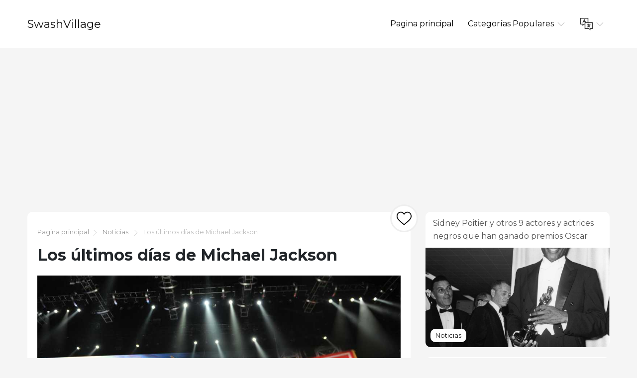

--- FILE ---
content_type: text/html; charset=UTF-8
request_url: https://es.swashvillage.org/article/the-final-days-of-michael-jackson-2
body_size: 8432
content:
<!DOCTYPE html>
<html lang="es">

<head>

<script async src="//cmp.optad360.io/items/c5afe6e9-f318-41d5-80fe-446226518527.min.js"></script>
<script async src="//get.optad360.io/sf/ce661192-af90-4127-9814-f09e8c788b7f/plugin.min.js"></script>

    <meta charset="utf-8">

    <title>SwashVillage | Los últimos días de Michael Jackson</title>
    <meta name="description" content="En la víspera de una anunciada gira de regreso, un frágil Rey del Pop era adicto a los medicamentos recetados y estaba profundamente endeudado.">

    <meta name="viewport" content="width=device-width">
    <link rel="icon" href="https://swashvillage.org/storage/img/favicon.png">
    <link href="https://fonts.googleapis.com/css?family=Montserrat:400,700&display=swap&subset=cyrillic" rel="stylesheet">
    <link rel="stylesheet" href="/css/style.css">
<script data-ad-client="ca-pub-5842297000581474" async src="https://pagead2.googlesyndication.com/pagead/js/adsbygoogle.js"></script>

<script data-host="https://www.anltc.cc" data-dnt="false" src="https://www.anltc.cc/js/script.js" id="ZwSg9rf6GA" async defer></script>

</head>

<body>

<header>
    <div class="container">
        <div class="top">
            <div class="logo"> <a href="https://es.swashvillage.org">SwashVillage</a> </div>
            <div class="navigation">
                <div class="gambur" id="gambur"> <img src="https://swashvillage.org/storage/img/list.svg" alt=""> </div>
                <ul class="menu" id="menu">
                    <li><a href="https://es.swashvillage.org">Pagina principal</a></li>
                    <li><a href="#">Categorías Populares <span class="arrow"> <img src="https://swashvillage.org/storage/img/down-arrow.svg" alt=""> </span> </a>
                        <div class="dropdown">
                            <ul>
                                                                                                    <li><a href="https://es.swashvillage.org/category/news">Noticias</a></li>
                                                                                                                                            <li><a href="https://es.swashvillage.org/category/business-figures">Cifras de negocios</a></li>
                                                                                                                                            <li><a href="https://es.swashvillage.org/category/musicians">Músicos</a></li>
                                                                                                                                            <li><a href="https://es.swashvillage.org/category/actors">Actores</a></li>
                                                                                                                                            <li><a href="https://es.swashvillage.org/category/explorers">Exploradores</a></li>
                                                                                                                                                    <li><a href="https://es.swashvillage.org/all-categories"><b>Todas las categorias</b></a></li>
                            </ul>
                        </div>

                    </li>
                    <li><a href="#"><span class="language"> <img src="https://swashvillage.org/storage/img/language.svg" alt="" title="Languages"> </span> <span class="arrow"> <img src="https://swashvillage.org/storage/img/down-arrow.svg" alt=""> </span></a>

                        <div class="dropdown">
                            <ul class="header-langs">
                                                                    <li><a href="https://www.swashvillage.org/article/the-final-days-of-michael-jackson-2">
                                            <img src="https://swashvillage.org/storage/img/flags/de.png">
                                        </a></li>
                                                                    <li><a href="https://es.swashvillage.org/article/the-final-days-of-michael-jackson-2">
                                            <img src="https://swashvillage.org/storage/img/flags/es.png">
                                        </a></li>
                                                                    <li><a href="https://fr.swashvillage.org/article/the-final-days-of-michael-jackson-2">
                                            <img src="https://swashvillage.org/storage/img/flags/fr.png">
                                        </a></li>
                                                                    <li><a href="https://it.swashvillage.org/article/the-final-days-of-michael-jackson-2">
                                            <img src="https://swashvillage.org/storage/img/flags/it.png">
                                        </a></li>
                                                                    <li><a href="https://nl.swashvillage.org/article/the-final-days-of-michael-jackson-2">
                                            <img src="https://swashvillage.org/storage/img/flags/nl.png">
                                        </a></li>
                                                                    <li><a href="https://no.swashvillage.org/article/the-final-days-of-michael-jackson-2">
                                            <img src="https://swashvillage.org/storage/img/flags/no.png">
                                        </a></li>
                                                                    <li><a href="https://ro.swashvillage.org/article/the-final-days-of-michael-jackson-2">
                                            <img src="https://swashvillage.org/storage/img/flags/ro.png">
                                        </a></li>
                                                                    <li><a href="https://sv.swashvillage.org/article/the-final-days-of-michael-jackson-2">
                                            <img src="https://swashvillage.org/storage/img/flags/sv.png">
                                        </a></li>
                                                            </ul>
                        </div>

                    </li>
                </ul>
            </div>
        </div>
    </div>
</header>
<div class="rek-block">
<script async src="https://pagead2.googlesyndication.com/pagead/js/adsbygoogle.js"></script>
<!-- swashvillage ������ -->
<ins class="adsbygoogle"
     style="display:block"
     data-ad-client="ca-pub-5842297000581474"
     data-ad-slot="8698438201"
     data-ad-format="link"
     data-full-width-responsive="true"></ins>
<script>
     (adsbygoogle = window.adsbygoogle || []).push({});
</script>
</div>

    <div class="big_article">
        <div class="container">
            <div class="row">
                <div class="col-lg-8">

                    <div class="main_article">
                        <div class="breadcrumbs"> <a href="https://es.swashvillage.org">Pagina principal</a><img src="https://swashvillage.org/storage/img/next.svg" alt="">
                                                                                                <a href="https://es.swashvillage.org/category/news">Noticias</a>
                                                                <img src="https://swashvillage.org/storage/img/next.svg" alt="">  Los últimos días de Michael Jackson</div>
                        <h1>Los últimos días de Michael Jackson</h1>

                        <div class="like_block">
                            <form id="like-form" action="https://es.swashvillage.org/article-add-like" method="post"> <input type="hidden" name="_token" value="lzSUagKNiGCfJrrxxNQhQ1987SDhes1kmkUdwGPT"> <input type="hidden" name="article_id" value="479"> <button id="like-button" ><img src="https://swashvillage.org/storage/img/heart.svg" alt=""></button> </form>
                        </div>

                        <div class="content">
                                                            <img src="https://swashvillage.org/storage/img/images_3/the-final-days-of-michael-jackson_12.jpg" alt="">
                            
                        <div class="info_panel">
                            <ul>
                                <li><img src="https://swashvillage.org/storage/img/avatar.svg" alt="">Piers Chambers</li>
                                <li><img src="https://swashvillage.org/storage/img/comment.svg" alt=""> <a class="scroll-to" href="#comments"><b>1</b></a> </li>
                                <li><img src="https://swashvillage.org/storage/img/view.svg" alt="">3894</li>

                                <li><img src="https://swashvillage.org/storage/img/heart.svg" alt=""><span id="likes-count">771</span></li>
                            </ul>
                        </div>
                            <p>Fue el regreso que nunca fue. Michael Jackson, el Rey del Pop, finalmente estaba listo para reclamar su trono a través de una serie de conciertos con entradas agotadas. Sería una actuación para todas las edades, un espectáculo que desviaría la atención de su estilo de vida inusual y lo devolvería a su música y a la creatividad que lo habían convertido en una de las estrellas más reconocidas del mundo..</p><p>Jackson & # x2019; s <em>Novela de suspenso</em> ha vendido 66 millones de copias, por lo que es el álbum más vendido en todo el mundo. Pero en 2009, mientras se preparaba para su gira de regreso de 50 shows, <em>Eso es todo</em>, En el recientemente inaugurado O2 Arena de Londres, Jackson estaba luchando contra una adicción a los medicamentos recetados, plagado de dudas y profundamente endeudado. Con su regreso anunciado acercándose rápidamente, los últimos días de Jackson pasaron ensayando y preparándose para el centro de atención mientras luchaba contra sus demonios internos..</p><p>El 25 de junio de 2009, menos de tres semanas antes de la presentación debut de <em>Eso es todo</em>, Jackson murió a los 50 años, después de sufrir un paro cardíaco en su casa alquilada en Los Ángeles. A principios de 2010, un informe oficial del forense reveló la causa de la muerte como intoxicación aguda por propofol. El propofol, a menudo comercializado como Diprivan, puede usarse para anestesia general y sedación para procedimientos médicos. Jackson había recibido la droga de su médico personal para ayudarlo a dormir por la noche..</p><h2>Mientras Jackson se preparaba para la gira, su comportamiento se volvió errático.</h2><p><em>Eso es todo</em> fue diseñado para mostrar al público, que había estado consumiendo una dieta de historias basadas en los medios sobre la vida privada a menudo extraña de Jackson durante décadas, que todavía tenía lo que se necesita como artista. Y las ganancias lo ayudarían a hacerse cargo de su creciente deuda & # x2013; según los informes, alrededor de $ 400 millones en ese momento & # x2013; debido a los lujosos hábitos de gasto y la disminución de los ingresos.</p><p>Jackson había escrito nuevas canciones y ensayaba varias horas al día en preparación para <em>Eso es todo</em>, un espectáculo de arena que supuestamente había incurrido en $ 25 millones en costos de preproducción. Pero a medida que equipos de trabajadores de todo el mundo se preparaban para la gira, el comportamiento errático de Jackson empeoró a medida que se acercaba la noche de apertura.</p><p>Emocionalmente frágil y físicamente delgado, Jackson fue descrito por <em>Eso es todo</em> la maquilladora y peluquera Karen Faye, paranoica, tiritando de escalofríos y repitiéndose durante sus últimos días. Faye testificó como testigo de la madre de Jackson, Katherine, y sus hijos en su demanda por homicidio culposo contra <em>Eso es todo</em> el promotor de conciertos AEG Live en 2013. Estaba & # x201C; muy optimista, pero estaba en el lado delgado, & # x201D; Faye dijo de una reunión anterior de abril de 2009 con Jackson. En junio, todo había cambiado. & # x201C; Él no era el hombre que conocía, & # x201D; Faye testificó. & # x201C; Actuaba como una persona que no reconocí. & # x201D;</p><p>Durante un ensayo de mediados de junio, Jackson apareció & # x201C; muy estoico & # x201D; pero & # x201C; asustado, & # x201D; según Faye & # x201C; Siguió repitiendo, & # x2018; ¿por qué no puedo & # x2019; t elijo, & # x2019; fue una de las cosas que repitió una y otra vez, & # x201D; Faye dijo, y agregó que ella & # x201C; nunca lo había visto tan demacrado. & # X201D; Según los informes, a casi seis pies de altura, Jackson pesaba cerca de 130 libras antes de su muerte.</p><p>Faye formó parte de un equipo de trabajo reunido del pasado de Jackson, personas de confianza de sus antiguos días de gloria, incluido el gerente Frank DiLeo, el director del espectáculo Kenny Ortega, el coreógrafo Travis Payne y el abogado de entretenimiento John Branca.</p><img src="https://swashvillage.org/storage/img/images_3/the-final-days-of-michael-jackson.jpg"><p>Michael Jackson ensayando para la gira el 23 de junio de 2009, solo dos días antes de morir</p><p>Foto: Kevin Mazur / AEG a través de Getty Images</p><h2>Conrad Murray fue el encargado de poner a Jackson en forma para la gira </h2><p>Nuevo en el círculo íntimo de Jackson fue el médico personal Dr. Conrad Murray, a quien el cantante había conocido en 2006 cuando Murray trató a uno de los niños de Jackson en Las Vegas. En mayo de 2009, AEG Live contrató a Murray, a través de Jackson, para ser el médico personal exclusivo del cantante para la gira, aunque AEG luego afirmaría que nunca hubo un contrato con Murray. El trabajo de Murray era asegurarse de que el artista estuviera listo para la gira..</p><p>Para cuando Jackson estaba en ensayos en 2009, había sido tratado por un dolor continuo durante décadas, según el testimonio de Faye. El cantante sufrió quemaduras en la cabeza mientras filmaba un comercial de Pepsi en 1984 y luego sufrió una lesión en la espalda cuando un puente suspendido sobre un escenario en el que estaba parado se derrumbó durante un concierto en Munich, Alemania. Jackson también tuvo problemas para dormir, especialmente después de las actuaciones de la gira..</p><h2>Según los informes, Jackson tomó grandes cantidades de Xanax o propofol para ayudar a dormir por la noche</h2><p>El uso continuado de Jackson de medicamentos recetados fue noticia en 2007 cuando una farmacia de Beverly Hills presentó una queja contra el cantante por no pagar una factura de medicamentos recetados de $ 101,926 que data de 2005. Como parte de una investigación sobre cargos de abuso sexual infantil contra el cantante , de lo que fue absuelto en 2005, un ex miembro del personal de la casa de Jackson informó que el cantante tomó de 30 a 40 píldoras Xanax por noche, según documentos judiciales..</p><p>A medida que las semanas se acercaban a la apertura de <em>Eso es todo</em>, Murray admitió ante la policía después de la muerte de Jackson que le había dado infusiones de propofol al cantante para ayudar al artista a dormir. Después de un pobre ensayo el 13 de junio de 2009, Jackson se perdió el ensayo del día siguiente por consejo de Murray. Según el testimonio de Ortega en la demanda por homicidio culposo de 2013 contra AEG Live, AEG puso a Murray a cargo de llevar a Jackson a los ensayos. Jackson no se presentó por otra semana.</p><p>Ortega testificó que cuando Jackson regresó a los ensayos el 19 de junio, apareció & # x201C; perdido, frío, asustado, & # x201D; y el director del programa creía que lo mejor sería detener la producción; pero estaba desgarrado porque él no quería romper el corazón de Michael & # x2019; En una serie de correos electrónicos a los ejecutivos de AEG Live, Ortega escribió que Jackson mostraba signos de paranoia, ansiedad y comportamiento obsesivo, y # x201D; y recomendó traer a un psiquiatra para evaluar la estrella.</p><p>En una reunión en la casa de Jackson el 20 de junio, Ortega testificó que Murray creía que Jackson era física y emocionalmente capaz de manejar toda su responsabilidad como intérprete, & # x201D; y que Murray debería ser el único en tomar esas decisiones.</p><blockquote tml-render-layout="inline"><p><strong>REGÍSTRESE EN EL BOLETÍN DE BIOGRAFÍA.COM</strong></p></blockquote><h2>Justo dos días antes de su muerte, Jackson estaba de buen humor en el ensayo final.</h2><p>Jackson volvió a los ensayos el 23 de junio con un hombre muy diferente. & # x201C; Me alegró su energía, su estado de ánimo, su entusiasmo, & # x201D; Ortega testificó. Murray luego admitió ante los investigadores que había dejado de usar propofol para inducir el sueño de Jackson durante las dos noches anteriores. Un experto en sueño testificó durante el ensayo que una persona puede recuperarse rápidamente del uso intensivo de la droga..</p><p>El 24 de junio, Jackson salió de su casa alrededor de las 7 p.m. y viajó al Staples Center en el centro de Los Ángeles para lo que sería su ensayo final. Muchos asistentes recordaron que el cantante seguía en buena forma mientras ensayaba el espectáculo, que incluía clásicos como & # x201C; Smooth Criminal, & # x201D; & # x201C; Billie Jean & # x201D; y & # x201C; Suspenso. & # x201D; El ensayo terminó alrededor de la medianoche y Jackson abrazó a sus bailarines y agradeció a la tripulación. Jackson regresó a casa donde saludó a un pequeño grupo de fanáticos reunidos afuera.</p><img src="https://swashvillage.org/storage/img/images_3/the-final-days-of-michael-jackson_2.jpg"><p>Michael Jackson&apos;s estrella en el Paseo de la Fama de Hollywood el día de su muerte, 25 de junio de 2009</p><p>Foto: Charley Gallay / Getty Images</p><h2>Después del ensayo, Jackson comenzó a deshacerse, supuestamente rogando por propofol.</h2><p>Más tarde esa noche, Jackson comenzó a quejarse de fatiga. Asistió Murray, a quien le preocupaba que el cantante fuera adicto al propofol y, en cambio, le administró Valium a Jackson para ayudarlo a dormir, según una declaración jurada de la policía. Durante toda la noche, Murray dijo que le dio a Jackson más dosis de sedantes pero no propofol, a pesar de que el cantante lo solicitó repetidamente..</p><p>Murray cedió a la demanda de Jackson por el medicamento a media mañana el 25 de junio, cuando el médico agregó propofol al goteo intravenoso del cantante. Según la entrevista del 27 de junio de Murray con la policía, permaneció con Jackson durante 10 minutos antes de irse al baño. Murray regresó menos de dos minutos después y descubrió que Jackson no respiraba..</p><p>Murray intentó resucitar a Jackson, al igual que los paramédicos que llegaron en breve a la escena. Un equipo de médicos en el Centro Médico de UCLA, donde se apresuró al artista, también intentó resucitar en vano y Jackson fue declarado muerto. El rey del pop se había ido.</p><h2>Murray fue condenado por homicidio voluntario </h2><p>Junto con un legado musical inigualable, Jackson dejó tres hijos: Michael Joseph & # x201C; Prince & # x201D; Jackson Jr., Paris-Michael Katharine Jackson y Prince Michael & # x201C; Blanket Jackson II.</p><p>El Dr. Conrad Murray fue acusado y condenado por homicidio voluntario por la muerte de Jackson y cumplió dos años de prisión de cuatro años..</p><p>Un jurado encontró a AEG Live no culpable en la demanda por homicidio culposo presentada por la madre de Jackson y sus hijos.. </p><dl></dl>Por Colin Bertram<p><p>Colin Bertram es escritor y editor especializado en periodismo de entretenimiento y noticias..</p></p><ul></ul><h1 role="heading" aria-level="2">MÁS HISTORIAS DE BIOGRAFÍA</h1><section data-group-size="9" data-first-group-size="9"><img src="https://swashvillage.org/storage/img/images_3/the-final-days-of-michael-jackson_3.jpg">Celebridad<h2 role="heading" aria-level="2">Cómo el estrellato infantil de Michael Jackson lo afectó como adulto</h2><p>El Rey del Pop tenía una fascinación con su juventud, etiquetada como "Síndrome de Peter Pan", que según dijo surgió de su educación no convencional..</p><ul role="list"><li role="listitem">Por Colin Bertram 24 de junio de 2019</li></ul><img src="https://swashvillage.org/storage/img/images_3/the-final-days-of-michael-jackson_4.jpg">Celebridad<h2 role="heading" aria-level="2">Cómo Michael Jackson compró los derechos de publicación del catálogo de canciones de los Beatles por consejo de Paul McCartney</h2><p>En 1985, The Beatle le dio al Rey del Pop un consejo comercial. Lo que McCartney no se dio cuenta es que Jackson lo jugaría en su propio juego..</p><ul role="list"><li role="listitem">Por Colin Bertram 24 de junio de 2019</li></ul><img src="https://swashvillage.org/storage/img/images_3/the-final-days-of-michael-jackson_5.jpg">Celebridad<h2 role="heading" aria-level="2">Michael Jackson: Recordando la vida y la muerte del 'Rey del Pop'</h2><p>Michael Jackson tenía 50 años cuando murió el 25 de junio de 2009, después de sufrir un paro cardíaco debido a la intoxicación por propofol. El Rey del Pop apenas tenía dos meses para cumplir 51 años y se había estado preparando para su gira final, "This Is It", que ... </p><ul role="list"><li role="listitem">Por Jackie Nash 24 de junio de 2019</li></ul><img src="https://swashvillage.org/storage/img/images_3/the-final-days-of-michael-jackson_6.jpg">Celebridad<h2 role="heading" aria-level="2">Los últimos días de John Belushi: lo que condujo a su muerte súbita?</h2><p>El comediante de 'Animal House' fue encontrado muerto en el Chateau Marmont de Los Ángeles el 5 de marzo de 1982.</p><ul role="list"><li role="listitem">Por Colin Bertram 21 de junio de 2019</li></ul><img src="https://swashvillage.org/storage/img/images_3/the-final-days-of-michael-jackson_7.jpg">Celebridad<h2 role="heading" aria-level="2">10 de los momentos más icónicos de Michael Jackson</h2><p>Echamos un vistazo al legado del Rey del Pop y cómo estableció el estándar para los artistas..</p><ul role="list"><li role="listitem">Por Pia Catton 24 de junio de 2019</li></ul><img src="https://swashvillage.org/storage/img/images_3/the-final-days-of-michael-jackson_8.jpg">Celebridad<h2 role="heading" aria-level="2">Michael Jackson: dentro de sus primeros años en Gary, Indiana con su familia musical</h2><p>Nueve niños en una casa de dos dormitorios llena de música, rutinas de trabajo agotador y un padre estricto fueron el comienzo de una de las mejores familias de entretenimiento.</p><ul role="list"><li role="listitem">Por Colin Bertram 1 de agosto de 2019</li></ul><img src="https://swashvillage.org/storage/img/images_3/the-final-days-of-michael-jackson_9.jpg">Celebridad<h2 role="heading" aria-level="2">Dentro de la estrecha amistad de Michael Jackson con la princesa Diana</h2><p>Aunque solo se conocieron en persona una vez, la princesa Diana y Michael Jackson forjaron una amistad a través de llamadas telefónicas nocturnas en las que se compadecieron durante sus vidas públicas.</p><ul role="list"><li role="listitem">Por Colin Bertram 24 de junio de 2019</li></ul><img src="https://swashvillage.org/storage/img/images_3/the-final-days-of-michael-jackson_10.jpg">Celebridad<h2 role="heading" aria-level="2">Dentro del matrimonio de rascarse la cabeza de Michael Jackson y Lisa Marie Presley</h2><p>El anuncio sorpresa de la boda entre el Rey del Pop y la hija de El Rey conmocionó al mundo en 1994, y terminó en divorcio menos de dos años después..</p><ul role="list"><li role="listitem">Por Rachel Chang 29 de agosto de 2019</li></ul><img src="https://swashvillage.org/storage/img/images_3/the-final-days-of-michael-jackson_11.jpg">Celebridad<h2 role="heading" aria-level="2">Cómo Michael Jackson cambió la historia de la danza</h2><p>Con solo unos pocos deslizamientos hacia atrás, Jackson hizo historia en la danza cuando introdujo el paseo lunar en 1983. Pero la influencia de Jackson en la danza en la cultura popular fue mucho más profunda que un movimiento.</p><ul role="list"><li role="listitem">Por Pia Catton 24 de junio de 2019</li></ul>Cargando… Ver más

                    
		</div>
			
                    </div>


                    <div class="comments" id="comments">

                        
                        <form action="https://es.swashvillage.org/comment/add" method="post">
                            <input type="hidden" name="_token" value="lzSUagKNiGCfJrrxxNQhQ1987SDhes1kmkUdwGPT">                            <input type="hidden" name="article_id" value="479">
                            <div class="form_group"><label for="name">Nombre</label><br><input type="text" id="name" name="name" value=""></div>
                            <div class="form_group"><label for="mail">Email</label><br><input type="email" id="mail" name="email" value=""></div>
                            <div class="form_group"><label for="text">Text</label><br> <textarea name="text" id="text"></textarea> </div>
                            <button type="submit">Enviar</button>

                        </form>
                    </div>


                    <div id="comments-list" class="comments_list">
                                                    <div class="comento">
                                <div class="comento_name">Uxmhtn (<a href="/cdn-cgi/l/email-protection" class="__cf_email__" data-cfemail="66520c0f151726010b070f0a4805090b">[email&#160;protected]</a>)</div>
                                <div class="comento_data">05.01.25 10:39</div>
                                <div class="comento_text">buy ivermectin 3 mg - &lt;a href=&quot;https://ivercand.com/&quot;&gt;ivermectin for humans walmart&lt;/a&gt; buy tegretol pill</div>
                            </div>
                                                

                    </div>


                </div>

            <div class="col-lg-4">
            <div class="bar_articles">
    <div class="bar_articles_name"> <a href="https://es.swashvillage.org/article/sidney-poitier-and-9-other-black-actors-and-actresses-whove-won-oscars-2">Sidney Poitier y otros 9 actores y actrices negros que han ganado premios Oscar</a> </div>
    <div class="bar_articles_img"  style="background-image: url('https://swashvillage.org/storage/img/images_3/sidney-poitier-and-9-other-black-actors-and-actresses-whove-won-oscars_2.jpg');">
        <div class="bar_articles_cat">

                                                <a href="https://es.swashvillage.org/category/news">Noticias</a>
                    
        </div>
    </div>
</div>
            <div class="bar_articles">
    <div class="bar_articles_name"> <a href="https://es.swashvillage.org/article/the-murder-of-sharon-tate-2">El asesinato de Sharon Tate</a> </div>
    <div class="bar_articles_img"  style="background-image: url('https://swashvillage.org/storage/img/images_3/the-murder-of-sharon-tate_10.jpg');">
        <div class="bar_articles_cat">

                                                <a href="https://es.swashvillage.org/category/news">Noticias</a>
                    
        </div>
    </div>
</div>
            <div class="bar_articles">
    <div class="bar_articles_name"> <a href="https://es.swashvillage.org/article/prince-harry--meghan-markles-wedding-what-you-need-to-know-2">La boda del príncipe Harry y Meghan Markle Lo que necesitas saber</a> </div>
    <div class="bar_articles_img"  style="background-image: url('https://swashvillage.org/storage/img/images_3/prince-harry-meghan-markles-wedding-what-you-need-to-know_12.jpg');">
        <div class="bar_articles_cat">

                                                <a href="https://es.swashvillage.org/category/news">Noticias</a>
                    
        </div>
    </div>
</div>
    
    <!--блок описанием сайта-->
    <div class="sb_block about_site">
        <div class="sb_title">Biografías de personajes famosos.</div>
        <div class="sb_content">Tu fuente de historias reales sobre personajes famosos. Lea biografías exclusivas y encuentre conexiones inesperadas con sus celebridades favoritas.</div>
    </div>
    <!--конец блок описанием сайта-->
</div>
            </div>
        </div>
    </div>

    <footer>
        <div class="container">
            <div class="btnlogo">2026 &copy; SwashVillage</div>
        </div>
    </footer>

    <script data-cfasync="false" src="/cdn-cgi/scripts/5c5dd728/cloudflare-static/email-decode.min.js"></script><script src="/js/bundle.js"></script>
    <script src="/js/jquery-3.4.1.min.js"></script>
    <script src="/js/jquery.unveil2.js"></script>

    <script>
        $(document).ready(function(){
            $('.content img').unveil();

           $('#like-form').on('submit', function(evt){
               evt.preventDefault();
               $.ajax({
                   url: 'https://es.swashvillage.org/article-add-like',
                   type: 'post',
                   data: $(this).serialize(),
                   success:function(count){
                       $('#like-button').addClass('like_block_liked').attr('disabled', 'disabled');
                       $('#likes-count').text(count);

                   }
               })
           });

        });
    </script>

    <script defer src="https://static.cloudflareinsights.com/beacon.min.js/vcd15cbe7772f49c399c6a5babf22c1241717689176015" integrity="sha512-ZpsOmlRQV6y907TI0dKBHq9Md29nnaEIPlkf84rnaERnq6zvWvPUqr2ft8M1aS28oN72PdrCzSjY4U6VaAw1EQ==" data-cf-beacon='{"version":"2024.11.0","token":"2fe2643982614e3d95145ef9d67785bd","r":1,"server_timing":{"name":{"cfCacheStatus":true,"cfEdge":true,"cfExtPri":true,"cfL4":true,"cfOrigin":true,"cfSpeedBrain":true},"location_startswith":null}}' crossorigin="anonymous"></script>
</body>
    </html>


--- FILE ---
content_type: text/html; charset=utf-8
request_url: https://www.google.com/recaptcha/api2/aframe
body_size: 268
content:
<!DOCTYPE HTML><html><head><meta http-equiv="content-type" content="text/html; charset=UTF-8"></head><body><script nonce="lwRYpcRM2cReWLlZkvXdkQ">/** Anti-fraud and anti-abuse applications only. See google.com/recaptcha */ try{var clients={'sodar':'https://pagead2.googlesyndication.com/pagead/sodar?'};window.addEventListener("message",function(a){try{if(a.source===window.parent){var b=JSON.parse(a.data);var c=clients[b['id']];if(c){var d=document.createElement('img');d.src=c+b['params']+'&rc='+(localStorage.getItem("rc::a")?sessionStorage.getItem("rc::b"):"");window.document.body.appendChild(d);sessionStorage.setItem("rc::e",parseInt(sessionStorage.getItem("rc::e")||0)+1);localStorage.setItem("rc::h",'1768791546815');}}}catch(b){}});window.parent.postMessage("_grecaptcha_ready", "*");}catch(b){}</script></body></html>